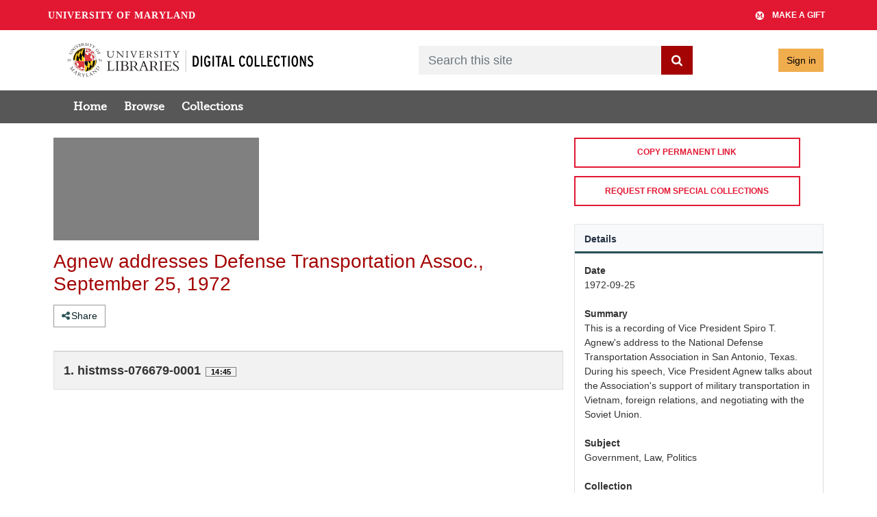

--- FILE ---
content_type: text/html; charset=UTF-8
request_url: https://av.lib.umd.edu/media_objects/qv33rx465
body_size: 2247
content:
<!DOCTYPE html>
<html lang="en">
<head>
    <meta charset="utf-8">
    <meta name="viewport" content="width=device-width, initial-scale=1">
    <title></title>
    <style>
        body {
            font-family: "Arial";
        }
    </style>
    <script type="text/javascript">
    window.awsWafCookieDomainList = [];
    window.gokuProps = {
"key":"AQIDAHjcYu/GjX+QlghicBgQ/7bFaQZ+m5FKCMDnO+vTbNg96AHqDSf7dyseAvxXfff+th73AAAAfjB8BgkqhkiG9w0BBwagbzBtAgEAMGgGCSqGSIb3DQEHATAeBglghkgBZQMEAS4wEQQMBbAhfC6rywEJSQLoAgEQgDvkSovwKw8drqzo35BraWInANBuiYC/Ydi42ZvWJEuM09r4GJbJcSPceJYTDcFO+WT1lARbyvQfSSoHfg==",
          "iv":"D549CgE7PwAAAzDz",
          "context":"yKStB7jm1GuFv6OESDyow0Wvn+XMcuSH4AiP+Halyp0iDKqQ54PKvMLlmse/LByrsmc89v7LDqFzdXSd/ltrRo0T4SuQQ8gn3T2oHwWSrQy/dvdxeNmVDPMIqEgo9TUJQ/CG3/1UhgWJByj67TPwSQW3HJZD5e9gS4XIVeOqh2uKKUqMZ882DJhabWTzQp9K3MXlCBfe6qswn4ubloOfth28eqygsO6Ij6MKPKBQS3OWNIL9u9vWkUUZGsWIwmiLiZm3eUE2W28aGuY8ojYWumpWbTG89AsZXD/NPuxfW2tho/1Fp2bl+4Un8SjA1QvQnB/cDzDdpplvi3vSPgCbpyPjVGUmSJqkKBukfidSrqUPJlMHahCQPkzXfNKpmUL5wgapESWP2D2A5J+lzUAhgMenoerQ+1OUCbgzlbQetc7+5MccvPTFLGRkpjhu7VBTxYddjZtkg9gUGn5WG/S7fecJDJu0Telpcy7ga22sIz3hsXosZOVAVav5TYoEnnBFY36777Xmy+BxtIXwCiW9O9ggLjhyEJImOUZirAOI6Ot6x/CBugHBlYTw0rGmkPQY1+7d9srhfJACHrmr9l4QIAqkLSNYFy9kMbz8Zdu3lfjjaurC7uPV3yIB42lY7J4p09cNrZhYfks0XwemTASmkb0uGskDrFt0ihDfuHkj/hGXDEH5tOy9NzpFpTnSltIyqgRk+tby/O7BjiN2SdBc06gVZikwShiEKrO7cqtoeRxuyHfJ8GGhgqIbbOEOR0N4uu+YnC2sBkWMdcjIpJL58U57"
};
    </script>
    <script src="https://242ca8fe7f10.63f99d93.us-east-2.token.awswaf.com/242ca8fe7f10/ef6638e9de73/1cae64aa86b5/challenge.js"></script>
</head>
<body>
    <div id="challenge-container"></div>
    <script type="text/javascript">
        AwsWafIntegration.saveReferrer();
        AwsWafIntegration.checkForceRefresh().then((forceRefresh) => {
            if (forceRefresh) {
                AwsWafIntegration.forceRefreshToken().then(() => {
                    window.location.reload(true);
                });
            } else {
                AwsWafIntegration.getToken().then(() => {
                    window.location.reload(true);
                });
            }
        });
    </script>
    <noscript>
        <h1>JavaScript is disabled</h1>
        In order to continue, we need to verify that you're not a robot.
        This requires JavaScript. Enable JavaScript and then reload the page.
    </noscript>
</body>
</html>